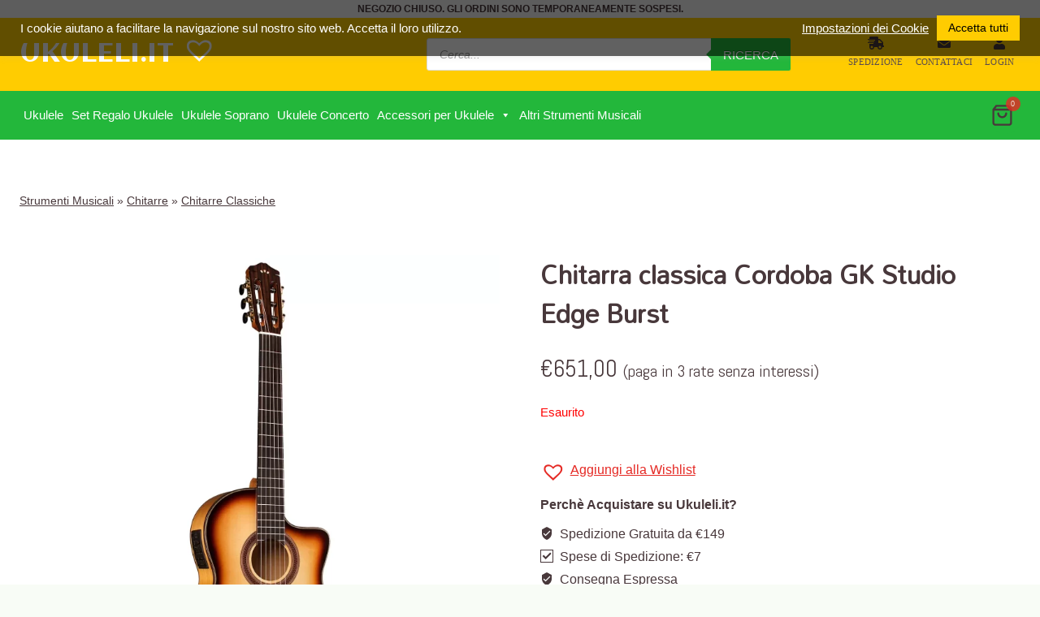

--- FILE ---
content_type: text/javascript
request_url: https://ukuleli.it/wp-content/plugins/kadence-blocks/dist/assets/js/simplelightbox.min.js?ver=2.4.13
body_size: 2157
content:
!function(t,e){"function"==typeof define&&define.amd?define([],e):"object"==typeof module&&module.exports?module.exports=e():t.SimpleLightbox=e()}(this,(function(){function t(t){for(var e=1;e<arguments.length;e++){var i=arguments[e];if(i)for(var n in i)i.hasOwnProperty(n)&&(t[n]=i[n])}return t}function e(t,e){t&&e&&(t.className+=" "+e)}function i(t,e){t&&e&&(t.className=t.className.replace(new RegExp("(\\s|^)"+e+"(\\s|$)")," ").trim())}function n(t){var e=document.createElement("div");return e.innerHTML=t.trim(),e.childNodes[0]}function s(t,e){return(t.matches||t.matchesSelector||t.msMatchesSelector).call(t,e)}function o(t){this.init.apply(this,arguments)}return o.defaults={elementClass:"",elementLoadingClass:"slbLoading",htmlClass:"slbActive",closeBtnClass:"",nextBtnClass:"",prevBtnClass:"",loadingTextClass:"",closeBtnCaption:"Close",nextBtnCaption:"Next",prevBtnCaption:"Previous",loadingCaption:"Loading...",bindToItems:!0,closeOnOverlayClick:!0,closeOnEscapeKey:!0,nextOnImageClick:!0,showCaptions:!0,captionAttribute:"title",urlAttribute:"href",startAt:0,loadingTimeout:100,appendTarget:"body",beforeSetContent:null,beforeClose:null,afterClose:null,beforeDestroy:null,afterDestroy:null,videoRegex:new RegExp(/youtube.com|youtu.be|vimeo.com/)},t(o.prototype,{init:function(e){e=this.options=t({},o.defaults,e);var i,n=this;e.$items&&(i=e.$items.get()),e.elements&&(i=[].slice.call("string"==typeof e.elements?document.querySelectorAll(e.elements):e.elements)),this.eventRegistry={lightbox:[],thumbnails:[]},this.items=[],this.captions=[],i&&i.forEach((function(t,i){n.items.push(t.getAttribute(e.urlAttribute)),n.captions.push(t.getAttribute(e.captionAttribute)),e.bindToItems&&n.addEvent(t,"click",(function(t){t.preventDefault(),n.showPosition(i)}),"thumbnails")})),e.items&&(this.items=e.items),e.captions&&(this.captions=e.captions)},addEvent:function(t,e,i,n){return this.eventRegistry[n||"lightbox"].push({element:t,eventName:e,callback:i}),t.addEventListener(e,i),this},removeEvents:function(t){return this.eventRegistry[t].forEach((function(t){t.element.removeEventListener(t.eventName,t.callback)})),this.eventRegistry[t]=[],this},next:function(){return this.showPosition(this.currentPosition+1)},prev:function(){return this.showPosition(this.currentPosition-1)},normalizePosition:function(t){return t>=this.items.length?t=0:t<0&&(t=this.items.length-1),t},showPosition:function(t){var e=this.normalizePosition(t);return void 0!==this.currentPosition&&(this.direction=e>this.currentPosition?"next":"prev"),this.currentPosition=e,this.setupLightboxHtml().prepareItem(this.currentPosition,this.setContent).show()},loading:function(t){var n=this,s=this.options;t?this.loadingTimeout=setTimeout((function(){e(n.$el,s.elementLoadingClass),n.$content.innerHTML='<p class="slbLoadingText '+s.loadingTextClass+'">'+s.loadingCaption+"</p>",n.show()}),s.loadingTimeout):(i(this.$el,s.elementLoadingClass),clearTimeout(this.loadingTimeout))},getVideoURL:function(t){for(var e="//_URL_",i=[{rx:/^(?:https?:)?\/\/(?:www\.)?vimeo\.com\/([^\?&"]+).*$/g,tmpl:e.replace("_URL_","player.vimeo.com/video/$1")},{rx:/^.*(?:https?:\/\/)?(?:www\.)?(?:youtube\.com|youtu\.be)\/(?:watch\?v=|embed\/|v\/|user\/.+\/)?([^\?&"]+).*$/g,tmpl:e.replace("_URL_","www.youtube.com/embed/$1")},{rx:/^.*(?:https?:\/\/)?(?:www\.)?(?:youtube-nocookie\.com)\/(?:watch\?v=|embed\/|v\/|user\/.+\/)?([^\?&"]+).*$/g,tmpl:e.replace("_URL_","www.youtube-nocookie.com/embed/$1")}],n=0;n<i.length;n++)if(i[n].rx.test(t))return t.replace(i[n].rx,i[n].tmpl);return t},prepareItem:function(t,e){var i=this,s=this.items[t];if(this.loading(!0),this.options.videoRegex.test(s)){var o=this.getVideoURL(s);e.call(i,n('<div class="slbIframeCont"><iframe class="slbIframe" frameborder="0" allowfullscreen src="'+o+'"></iframe></div>'))}else{var r=n('<div class="slbImageWrap"><img class="slbImage" src="'+s+'" /></div>');this.$currentImage=r.querySelector(".slbImage"),this.options.showCaptions&&this.captions[t]&&r.appendChild(n('<div class="slbCaption">'+this.captions[t]+"</div>")),this.loadImage(s,(function(){i.setImageDimensions(),e.call(i,r),i.loadImage(i.items[i.normalizePosition(i.currentPosition+1)])}))}return this},loadImage:function(t,e){if(!this.options.videoRegex.test(t)){var i=new Image;e&&(i.onload=e),i.src=t}},setupLightboxHtml:function(){var t=this.options;return this.$el||(this.$el=n('<div class="slbElement '+t.elementClass+'"><div class="slbOverlay"></div><div class="slbWrapOuter"><div class="slbWrap"><div class="slbContentOuter"><div class="slbContent"></div><button type="button" title="'+t.closeBtnCaption+'" class="slbCloseBtn '+t.closeBtnClass+'">×</button>'+(this.items.length>1?'<div class="slbArrows"><button type="button" title="'+t.prevBtnCaption+'" class="prev slbArrow'+t.prevBtnClass+'">'+t.prevBtnCaption+'</button><button type="button" title="'+t.nextBtnCaption+'" class="next slbArrow'+t.nextBtnClass+'">'+t.nextBtnCaption+"</button></div>":"")+"</div></div></div></div>"),this.$content=this.$el.querySelector(".slbContent")),this.$content.innerHTML="",this},show:function(){return this.modalInDom||(document.querySelector(this.options.appendTarget).appendChild(this.$el),e(document.documentElement,this.options.htmlClass),this.setupLightboxEvents(),this.modalInDom=!0),this},setContent:function(t){var s="string"==typeof t?n(t):t;return this.loading(!1),this.setupLightboxHtml(),i(this.$content,"slbDirectionNext"),i(this.$content,"slbDirectionPrev"),this.direction&&e(this.$content,"next"===this.direction?"slbDirectionNext":"slbDirectionPrev"),this.options.beforeSetContent&&this.options.beforeSetContent(s,this),this.$content.appendChild(s),this},setImageDimensions:function(){this.$currentImage&&(this.$currentImage.style.maxHeight=("innerHeight"in window?window.innerHeight:document.documentElement.offsetHeight)+"px")},setupLightboxEvents:function(){var t=this;return this.eventRegistry.lightbox.length||this.addEvent(this.$el,"click",(function(e){var i=e.target;s(i,".slbCloseBtn")||t.options.closeOnOverlayClick&&s(i,".slbWrap")?t.close():s(i,".slbArrow")?s(i,".next")?t.next():t.prev():t.options.nextOnImageClick&&t.items.length>1&&s(i,".slbImage")&&t.next()})).addEvent(document,"keyup",(function(e){t.options.closeOnEscapeKey&&27===e.keyCode&&t.close(),t.items.length>1&&((39===e.keyCode||68===e.keyCode)&&t.next(),(37===e.keyCode||65===e.keyCode)&&t.prev())})).addEvent(window,"resize",(function(){t.setImageDimensions()})),this},close:function(){this.modalInDom&&(this.runHook("beforeClose"),this.removeEvents("lightbox"),this.$el&&this.$el.parentNode.removeChild(this.$el),i(document.documentElement,this.options.htmlClass),this.modalInDom=!1,this.runHook("afterClose")),this.direction=void 0,this.currentPosition=this.options.startAt},destroy:function(){this.close(),this.runHook("beforeDestroy"),this.removeEvents("thumbnails"),this.runHook("afterDestroy")},runHook:function(t){this.options[t]&&this.options[t](this)}}),o.open=function(t){var e=new o(t);return t.content?e.setContent(t.content).show():e.showPosition(e.options.startAt)},o.registerAsJqueryPlugin=function($){$.fn.simpleLightbox=function(t){var e,i=this;return this.each((function(){$.data(this,"simpleLightbox")||(e=e||new o($.extend({},t,{$items:i})),$.data(this,"simpleLightbox",e))}))},$.SimpleLightbox=o},"undefined"!=typeof window&&window.jQuery&&o.registerAsJqueryPlugin(window.jQuery),o}));

--- FILE ---
content_type: text/javascript
request_url: https://ukuleli.it/wp-content/plugins/otter-blocks/build/blocks/countdown.js?ver=17df7d11cddf9306193a641a07a70eb9
body_size: 260
content:
!function(){"use strict";var e;e=()=>{document.querySelectorAll(".wp-block-themeisle-blocks-countdown").forEach((e=>{const{date:t}=e.dataset;if(t){const a=((e,t,n)=>{let a=e+window.themeisleGutenbergCountdown.timezone;a=new Date(a),a=a.getTime();let o=!0;return e=>{const r=((e,t)=>{e=e||0;const n=Math.floor(e/864e5),a=Math.floor(e/36e5%24),o=Math.floor(e/6e4%60),r=Math.floor(e/1e3%60),{i18n:l}=window.themeisleGutenbergCountdown;return[{tag:"day",name:1<n?l.days:l.day,value:n},{tag:"hour",name:1<a?l.hours:l.hour,value:a},{tag:"minute",name:1<o?l.minutes:l.minute,value:o},{tag:"second",name:1<r?l.seconds:l.second,value:r}].filter((e=>{let{tag:t}=e;return!0})).map((e=>(e.value=Math.max(0,e.value),e)))})(a-Date.now());r.forEach((e=>{var n;let{tag:a,value:o,name:r}=e;null===(n=t[a])||void 0===n||n.call(t,r,o)})),o&&(o=!1,null==n||n()),0>=r&&e()}})(t,(n=e,["second","minute","hour","day"].reduce(((e,t)=>{const a=n.querySelector(`div[name=${t}]`);if(a){const n=a.querySelector(".otter-countdown__label"),o=a.querySelector(".otter-countdown__value");e[t]=(e,t)=>{parseInt(o.innerHTML)!==t&&(o.innerHTML=t),n.innerHTML=e}}return e}),{})),(()=>e.classList.add("ready"))),o=setInterval((()=>{a((()=>clearInterval(o)))}),500)}else e.classList.add("ready");var n}))},"undefined"!=typeof document&&("complete"!==document.readyState&&"interactive"!==document.readyState?document.addEventListener("DOMContentLoaded",e):e())}();

--- FILE ---
content_type: text/javascript
request_url: https://ukuleli.it/wp-content/plugins/otter-blocks/build/blocks/circle-counter.js?ver=524a668760c27cf900c1550beae2526d
body_size: 625
content:
!function(){"use strict";var e;e=()=>{const e=document.querySelectorAll(".wp-block-themeisle-blocks-circle-counter");Array.from(e).forEach((e=>{const t=1e3*e.dataset.duration,{percentage:r}=e.dataset,s=e.dataset.height,{strokeWidth:o}=e.dataset,n=e.dataset.fontSizePercent,{backgroundStroke:c}=e.dataset,{progressStroke:i}=e.dataset,a=s/2,l=a-o/2,d=2*Math.PI*l;if(0>l)return;const h=e.querySelector(".wp-block-themeisle-blocks-circle-counter__bar");h.style.height=s+"px",h.style.width=s+"px";const p=document.createElementNS("http://www.w3.org/2000/svg","svg");p.classList.add("wp-block-themeisle-blocks-circle-counter-container"),p.setAttribute("height",s),p.setAttribute("width",s);const u=document.createElementNS("http://www.w3.org/2000/svg","circle");u.classList.add("wp-block-themeisle-blocks-circle-counter-bg"),u.setAttribute("cx",a),u.setAttribute("cy",a),u.setAttribute("r",l),u.style.stroke=c,u.style.strokeWidth=o;const y=document.createElementNS("http://www.w3.org/2000/svg","circle");y.classList.add("wp-block-themeisle-blocks-circle-counter-progress"),y.setAttribute("cx",a),y.setAttribute("cy",a),y.setAttribute("r",l),y.style.stroke=i,y.style.strokeWidth=o,y.style.strokeDasharray=d;const f=document.createElementNS("http://www.w3.org/2000/svg","text");if(f.classList.add("wp-block-themeisle-blocks-circle-counter-text"),f.setAttribute("x","50%"),f.setAttribute("y","50%"),f.style.fill=i,f.style.fontSize=n+"px",p.appendChild(u),p.appendChild(y),p.appendChild(f),h.appendChild(p),t){let s;y.style.strokeDashoffset=d,f.innerText="0%";const o=new IntersectionObserver((n=>{n.forEach((n=>{if(n.isIntersecting){if(0>=n.intersectionRect.height)return y.style.strokeDashoffset=(100-r)/100*d,void(f.innerHTML=r+"%");s&&clearInterval(s);const c=20,i=parseInt(r),a=((e,t,r)=>{const s=[],o=typeof e,n=typeof t;if(0===r)throw TypeError("Step cannot be zero.");if(void 0===o||void 0===n)throw TypeError("Must pass start and end arguments.");if(o!==n)throw TypeError("Start and end arguments must be of same type.");if(void 0===typeof r&&(r=1),t<e&&(r=-r),"number"===o)for(;0<r?t>=e:t<=e;)s.push(e),e+=r;else{if("string"!==o)throw TypeError("Only string and number types are supported");if(1!==e.length||1!==t.length)throw TypeError("Only strings with one character are supported.");for(e=e.charCodeAt(0),t=t.charCodeAt(0);0<r?t>=e:t<=e;)s.push(String.fromCharCode(e)),e+=r}return s})(0,t,c).map((e=>e/t*i)).reverse();s=setInterval((()=>{const t=Math.round(a.pop());y.style.strokeDashoffset=(100-t)/100*d,f.innerHTML=t+"%",a.length||(o.unobserve(e),clearInterval(s))}),c)}}))}),{root:null,rootMargin:"0px",threshold:[.6]});setTimeout((()=>o.observe(e)),100)}else y.style.strokeDashoffset=(100-r)/100*d,f.innerHTML=r+"%"}))},"undefined"!=typeof document&&("complete"!==document.readyState&&"interactive"!==document.readyState?document.addEventListener("DOMContentLoaded",e):e())}();

--- FILE ---
content_type: text/javascript
request_url: https://ukuleli.it/wp-content/plugins/otter-blocks/build/blocks/progress-bar.js?ver=724604b08f041122f4a3204f609a46f9
body_size: 557
content:
!function(){"use strict";var e;e=()=>{const e=document.querySelectorAll(".wp-block-themeisle-blocks-progress-bar");Array.from(e).forEach((e=>{const t=1e3*e.dataset.duration,r=e.querySelector(".wp-block-themeisle-blocks-progress-bar__area__bar");let o=window.getComputedStyle(r).borderTopLeftRadius.replace("px","")||0;const s=e.querySelector(".wp-block-themeisle-blocks-progress-bar__number"),n=e.querySelector(".wp-block-themeisle-blocks-progress-bar__area__tooltip"),a=e.querySelector(".wp-block-themeisle-blocks-progress-bar__progress__append"),i=e.querySelector(".wp-block-themeisle-blocks-progress-bar__outer__title"),c=e.querySelector(".wp-block-themeisle-blocks-progress-bar__area__title");let l;i?l=i.getBoundingClientRect().width:c&&(l=c.getBoundingClientRect().width);const p=.5*window.getComputedStyle(r).height.replace("px","");if(n&&!i&&(n.style.opacity=1),0===t)r.style.width=`${parseInt(e.dataset.percent)}%`,s.innerHTML=`${parseInt(e.dataset.percent)}%`,r.style.opacity=1,n&&(n.style.opacity=1),a&&(a.style.opacity=1);else{s&&(s.innerText="0%"),c&&c.classList.contains("highlight")&&(o*=2);const d=new IntersectionObserver((y=>{y.forEach((y=>{if(y.isIntersecting){if(0>=y.intersectionRect.height)return r.style.width=`${parseInt(e.dataset.percent)}%`,s.innerHTML=`${parseInt(e.dataset.percent)}%`,r.style.opacity=1,n&&(n.style.opacity=1),a&&(a.style.opacity=1),void d.unobserve(r);let h;h&&clearInterval(h);const u=20,b=parseInt(e.dataset.percent),g=((e,t,r)=>{const o=[],s=typeof e,n=typeof t;if(0===r)throw TypeError("Step cannot be zero.");if(void 0===s||void 0===n)throw TypeError("Must pass start and end arguments.");if(s!==n)throw TypeError("Start and end arguments must be of same type.");if(void 0===typeof r&&(r=1),t<e&&(r=-r),"number"===s)for(;0<r?t>=e:t<=e;)o.push(e),e+=r;else{if("string"!==s)throw TypeError("Only string and number types are supported");if(1!==e.length||1!==t.length)throw TypeError("Only strings with one character are supported.");for(e=e.charCodeAt(0),t=t.charCodeAt(0);0<r?t>=e:t<=e;)o.push(String.fromCharCode(e)),e+=r}return o})(0,t,u).map((e=>e/t*b)).reverse();h=setInterval((()=>{const e=g.pop();r.style.width=`${e}%`,s&&(s.innerText=`${Math.ceil(e)}%`);const t=r.getBoundingClientRect().width;t>o&&(r.style.opacity=1),n&&i&&t>l+10&&(n.style.opacity=1),a&&(c?t>l+1.5*p&&(a.style.opacity=1):t>1.8*p&&(a.style.opacity=1)),g.length||(d.unobserve(r),clearInterval(h))}),u)}}))}),{root:null,rootMargin:"0px",threshold:[.6]});setTimeout((()=>d.observe(r)),100)}}))},"undefined"!=typeof document&&("complete"!==document.readyState&&"interactive"!==document.readyState?document.addEventListener("DOMContentLoaded",e):e())}();